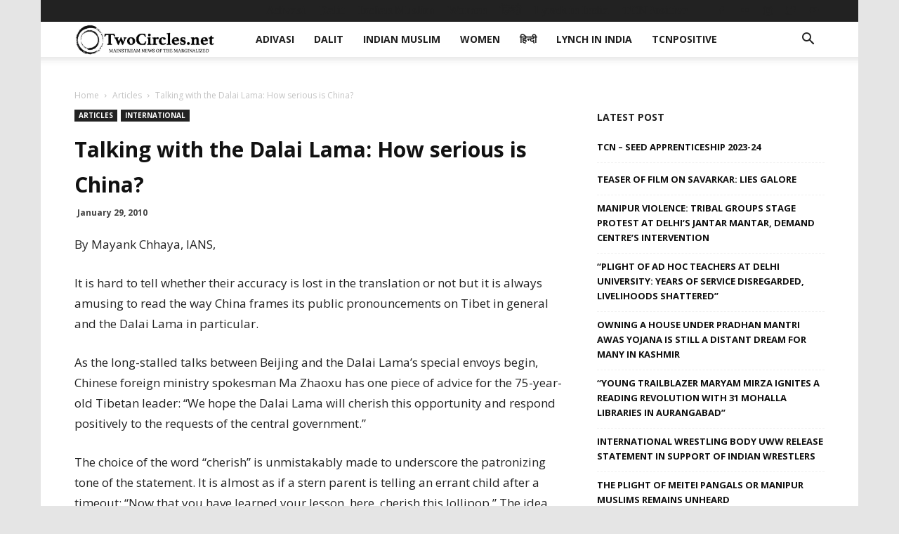

--- FILE ---
content_type: text/html; charset=UTF-8
request_url: https://twocircles.net/wp-admin/admin-ajax.php?td_theme_name=Newspaper&v=9.7.2
body_size: -544
content:
{"184803":32}